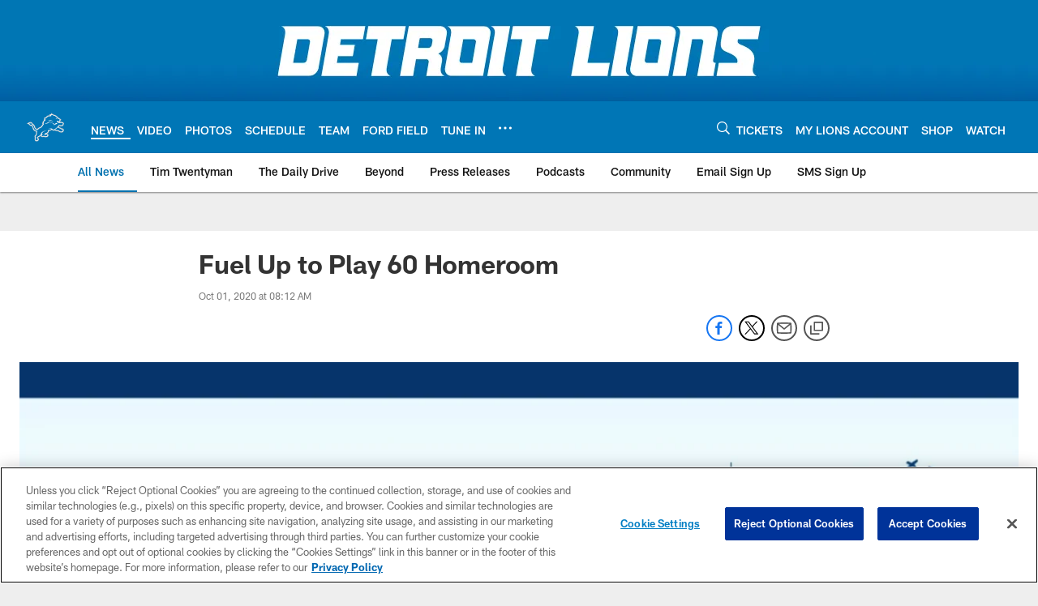

--- FILE ---
content_type: text/html; charset=utf-8
request_url: https://www.google.com/recaptcha/api2/aframe
body_size: 267
content:
<!DOCTYPE HTML><html><head><meta http-equiv="content-type" content="text/html; charset=UTF-8"></head><body><script nonce="D4oJMvxd2Afbj20YF-B1Aw">/** Anti-fraud and anti-abuse applications only. See google.com/recaptcha */ try{var clients={'sodar':'https://pagead2.googlesyndication.com/pagead/sodar?'};window.addEventListener("message",function(a){try{if(a.source===window.parent){var b=JSON.parse(a.data);var c=clients[b['id']];if(c){var d=document.createElement('img');d.src=c+b['params']+'&rc='+(localStorage.getItem("rc::a")?sessionStorage.getItem("rc::b"):"");window.document.body.appendChild(d);sessionStorage.setItem("rc::e",parseInt(sessionStorage.getItem("rc::e")||0)+1);localStorage.setItem("rc::h",'1769023315925');}}}catch(b){}});window.parent.postMessage("_grecaptcha_ready", "*");}catch(b){}</script></body></html>

--- FILE ---
content_type: text/javascript; charset=utf-8
request_url: https://auth-id.detroitlions.com/accounts.webSdkBootstrap?apiKey=4_vnqKoqnV3H9OZKngevYNYg&pageURL=https%3A%2F%2Fwww.detroitlions.com%2Fnews%2Ffuel-up-to-play-60-homeroom&sdk=js_latest&sdkBuild=18435&format=json
body_size: 422
content:
{
  "callId": "019be2019456793da22cefeaa6a9c128",
  "errorCode": 0,
  "apiVersion": 2,
  "statusCode": 200,
  "statusReason": "OK",
  "time": "2026-01-21T19:21:52.998Z",
  "hasGmid": "ver4"
}